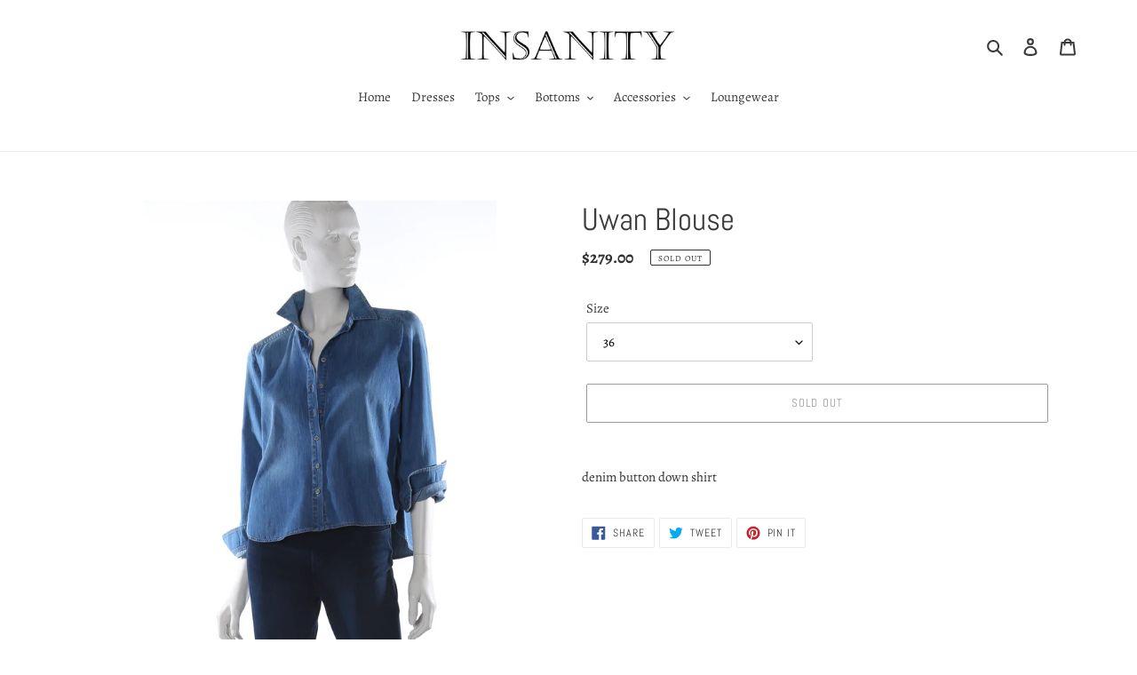

--- FILE ---
content_type: text/javascript
request_url: https://insanityelpaseo.com/cdn/shop/t/1/assets/lazysizes.js?v=94224023136283657951589842911
body_size: 7155
content:
/*! lazysizes - v4.1.8 */(function(a,b){var c=function(d){b(a.lazySizes,d),a.removeEventListener("lazyunveilread",c,!0)};b=b.bind(null,a,a.document),typeof module=="object"&&module.exports?b(require("lazysizes")):a.lazySizes?c():a.addEventListener("lazyunveilread",c,!0)})(window,function(a,b,c,d){"use strict";function e(a2){var b2=getComputedStyle(a2,null)||{},c2=b2.fontFamily||"",d2=c2.match(j)||"",e2=d2&&c2.match(k)||"";return e2&&(e2=e2[1]),{fit:d2&&d2[1]||"",position:n[e2]||e2||"center"}}function f(a2,b2){var d2,e2,f2=c.cfg,g2=a2.cloneNode(!1),h2=g2.style,i2=function(){var b3=a2.currentSrc||a2.src;b3&&e2!==b3&&(e2=b3,h2.backgroundImage="url("+(m.test(b3)?JSON.stringify(b3):b3)+")",d2||(d2=!0,c.rC(g2,f2.loadingClass),c.aC(g2,f2.loadedClass)))},j2=function(){c.rAF(i2)};a2._lazysizesParentFit=b2.fit,a2.addEventListener("lazyloaded",j2,!0),a2.addEventListener("load",j2,!0),g2.addEventListener("load",function(){var a3=g2.currentSrc||g2.src;a3&&a3!=l&&(g2.src=l,g2.srcset="")}),c.rAF(function(){var d3=a2,e3=a2.parentNode;e3.nodeName.toUpperCase()=="PICTURE"&&(d3=e3,e3=e3.parentNode),c.rC(g2,f2.loadedClass),c.rC(g2,f2.lazyClass),c.aC(g2,f2.loadingClass),c.aC(g2,f2.objectFitClass||"lazysizes-display-clone"),g2.getAttribute(f2.srcsetAttr)&&g2.setAttribute(f2.srcsetAttr,""),g2.getAttribute(f2.srcAttr)&&g2.setAttribute(f2.srcAttr,""),g2.src=l,g2.srcset="",h2.backgroundRepeat="no-repeat",h2.backgroundPosition=b2.position,h2.backgroundSize=b2.fit,d3.style.display="none",a2.setAttribute("data-parent-fit",b2.fit),a2.setAttribute("data-parent-container","prev"),e3.insertBefore(g2,d3),a2._lazysizesParentFit&&delete a2._lazysizesParentFit,a2.complete&&i2()})}var g=b.createElement("a").style,h="objectFit"in g,i=h&&"objectPosition"in g,j=/object-fit["']*\s*:\s*["']*(contain|cover)/,k=/object-position["']*\s*:\s*["']*(.+?)(?=($|,|'|"|;))/,l="[data-uri]",m=/\(|\)|'/,n={center:"center","50% 50%":"center"};if(!h||!i){var o=function(a2){if(a2.detail.instance==c){var b2=a2.target,d2=e(b2);!d2.fit||h&&d2.position=="center"||f(b2,d2)}};a.addEventListener("lazyunveilread",o,!0),d&&d.detail&&o(d)}});/*! lazysizes - v4.1.8 */(function(a,b){var c=function(){b(a.lazySizes),a.removeEventListener("lazyunveilread",c,!0)};b=b.bind(null,a,a.document),typeof module=="object"&&module.exports?b(require("lazysizes")):a.lazySizes?c():a.addEventListener("lazyunveilread",c,!0)})(window,function(a,b,c){"use strict";function d(b2,c2){var d2,e2,f2,g2,h2=a.getComputedStyle(b2);e2=b2.parentNode,g2={isPicture:!(!e2||!m.test(e2.nodeName||""))},f2=function(a2,c3){var d3=b2.getAttribute("data-"+a2);if(!d3){var e3=h2.getPropertyValue("--ls-"+a2);e3&&(d3=e3.trim())}if(d3){if(d3=="true")d3=!0;else if(d3=="false")d3=!1;else if(l.test(d3))d3=parseFloat(d3);else if(typeof j[a2]=="function")d3=j[a2](b2,d3);else if(q.test(d3))try{d3=JSON.parse(d3)}catch(a3){}g2[a2]=d3}else a2 in j&&typeof j[a2]!="function"?g2[a2]=j[a2]:c3&&typeof j[a2]=="function"&&(g2[a2]=j[a2](b2,d3))};for(d2 in j)f2(d2);return c2.replace(p,function(a2,b3){b3 in g2||f2(b3,!0)}),g2}function e(a2,b2){var c2=[],d2=function(a3,c3){return k[typeof b2[c3]]?b2[c3]:a3};return c2.srcset=[],b2.absUrl&&(s.setAttribute("href",a2),a2=s.href),a2=((b2.prefix||"")+a2+(b2.postfix||"")).replace(p,d2),b2.widths.forEach(function(d3){var e2=b2.widthmap[d3]||d3,f2=b2.aspectratio||b2.ratio,g2=!b2.aspectratio&&j.traditionalRatio,h2={u:a2.replace(n,e2).replace(o,f2?Math.round(g2?d3*f2:d3/f2):""),w:d3};c2.push(h2),c2.srcset.push(h2.c=h2.u+" "+d3+"w")}),c2}function f(a2,c2,d2){var f2=0,g2=0,h2=d2;if(a2){if(c2.ratio==="container"){for(f2=h2.scrollWidth,g2=h2.scrollHeight;!(f2&&g2||h2===b);)h2=h2.parentNode,f2=h2.scrollWidth,g2=h2.scrollHeight;f2&&g2&&(c2.ratio=g2/f2)}a2=e(a2,c2),a2.isPicture=c2.isPicture,u&&d2.nodeName.toUpperCase()=="IMG"?d2.removeAttribute(i.srcsetAttr):d2.setAttribute(i.srcsetAttr,a2.srcset.join(", ")),Object.defineProperty(d2,"_lazyrias",{value:a2,writable:!0})}}function g(a2,b2){var e2=d(a2,b2);return j.modifyOptions.call(a2,{target:a2,details:e2,detail:e2}),c.fire(a2,"lazyriasmodifyoptions",e2),e2}function h(a2){return a2.getAttribute(a2.getAttribute("data-srcattr")||j.srcAttr)||a2.getAttribute(i.srcsetAttr)||a2.getAttribute(i.srcAttr)||a2.getAttribute("data-pfsrcset")||""}var i,j,k={string:1,number:1},l=/^\-*\+*\d+\.*\d*$/,m=/^picture$/i,n=/\s*\{\s*width\s*\}\s*/i,o=/\s*\{\s*height\s*\}\s*/i,p=/\s*\{\s*([a-z0-9]+)\s*\}\s*/gi,q=/^\[.*\]|\{.*\}$/,r=/^(?:auto|\d+(px)?)$/,s=b.createElement("a"),t=b.createElement("img"),u="srcset"in t&&!("sizes"in t),v=!!a.HTMLPictureElement&&!u;(function(){var b2,d2=function(){},e2={prefix:"",postfix:"",srcAttr:"data-src",absUrl:!1,modifyOptions:d2,widthmap:{},ratio:!1,traditionalRatio:!1,aspectratio:!1};i=c&&c.cfg||a.lazySizesConfig,i||(i={},a.lazySizesConfig=i),i.supportsType||(i.supportsType=function(a2){return!a2}),i.rias||(i.rias={}),"widths"in(j=i.rias)||(j.widths=[],function(a2){for(var b3,c2=0;!b3||b3<3e3;)c2+=5,c2>30&&(c2+=1),b3=36*c2,a2.push(b3)}(j.widths));for(b2 in e2)b2 in j||(j[b2]=e2[b2])})(),addEventListener("lazybeforesizes",function(a2){if(a2.detail.instance==c){var b2,d2,e2,k2,l2,m2,o2,p2,q2,s2,t2,u2,x;if(b2=a2.target,a2.detail.dataAttr&&!a2.defaultPrevented&&!j.disabled&&(q2=b2.getAttribute(i.sizesAttr)||b2.getAttribute("sizes"))&&r.test(q2)){if(d2=h(b2),e2=g(b2,d2),t2=n.test(e2.prefix)||n.test(e2.postfix),e2.isPicture&&(k2=b2.parentNode))for(l2=k2.getElementsByTagName("source"),m2=0,o2=l2.length;m2<o2;m2++)(t2||n.test(p2=h(l2[m2])))&&(f(p2,e2,l2[m2]),u2=!0);t2||n.test(d2)?(f(d2,e2,b2),u2=!0):u2&&(x=[],x.srcset=[],x.isPicture=!0,Object.defineProperty(b2,"_lazyrias",{value:x,writable:!0})),u2&&(v?b2.removeAttribute(i.srcAttr):q2!="auto"&&(s2={width:parseInt(q2,10)},w({target:b2,detail:s2})))}}},!0);var w=function(){var d2=function(a2,b2){return a2.w-b2.w},e2=function(a2){var b2,c2,d3=a2.length,e3=a2[d3-1],f3=0;for(f3;f3<d3;f3++)if(e3=a2[f3],e3.d=e3.w/a2.w,e3.d>=a2.d){!e3.cached&&(b2=a2[f3-1])&&b2.d>a2.d-.13*Math.pow(a2.d,2.2)&&(c2=Math.pow(b2.d-.6,1.6),b2.cached&&(b2.d+=.15*c2),b2.d+(e3.d-a2.d)*c2>a2.d&&(e3=b2));break}return e3},f2=function(a2,b2){var d3;return!a2._lazyrias&&c.pWS&&(d3=c.pWS(a2.getAttribute(i.srcsetAttr||""))).length&&(Object.defineProperty(a2,"_lazyrias",{value:d3,writable:!0}),b2&&a2.parentNode&&(d3.isPicture=a2.parentNode.nodeName.toUpperCase()=="PICTURE")),a2._lazyrias},g2=function(b2){var d3=a.devicePixelRatio||1,e3=c.getX&&c.getX(b2);return Math.min(e3||d3,2.4,d3)},h2=function(b2,c2){var h3,i2,j3,k2,l2,m2;if(l2=b2._lazyrias,l2.isPicture&&a.matchMedia){for(i2=0,h3=b2.parentNode.getElementsByTagName("source"),j3=h3.length;i2<j3;i2++)if(f2(h3[i2])&&!h3[i2].getAttribute("type")&&(!(k2=h3[i2].getAttribute("media"))||(matchMedia(k2)||{}).matches)){l2=h3[i2]._lazyrias;break}}return(!l2.w||l2.w<c2)&&(l2.w=c2,l2.d=g2(b2),m2=e2(l2.sort(d2))),m2},j2=function(d3){if(d3.detail.instance==c){var e3,g3=d3.target;if(!u&&(a.respimage||a.picturefill||lazySizesConfig.pf))return void b.removeEventListener("lazybeforesizes",j2);("_lazyrias"in g3||d3.detail.dataAttr&&f2(g3,!0))&&(e3=h2(g3,d3.detail.width))&&e3.u&&g3._lazyrias.cur!=e3.u&&(g3._lazyrias.cur=e3.u,e3.cached=!0,c.rAF(function(){g3.setAttribute(i.srcAttr,e3.u),g3.setAttribute("src",e3.u)}))}};return v?j2=function(){}:addEventListener("lazybeforesizes",j2),j2}()});/*! lazysizes - v4.1.8 */(function(a,b){var c=b(a,a.document);a.lazySizes=c,typeof module=="object"&&module.exports&&(module.exports=c)})(window,function(a,b){"use strict";if(b.getElementsByClassName){var c,d,e=b.documentElement,f=a.Date,g=a.HTMLPictureElement,h="addEventListener",i="getAttribute",j=a[h],k=a.setTimeout,l=a.requestAnimationFrame||k,m=a.requestIdleCallback,n=/^picture$/i,o=["load","error","lazyincluded","_lazyloaded"],p={},q=Array.prototype.forEach,r=function(a2,b2){return p[b2]||(p[b2]=new RegExp("(\\s|^)"+b2+"(\\s|$)")),p[b2].test(a2[i]("class")||"")&&p[b2]},s=function(a2,b2){r(a2,b2)||a2.setAttribute("class",(a2[i]("class")||"").trim()+" "+b2)},t=function(a2,b2){var c2;(c2=r(a2,b2))&&a2.setAttribute("class",(a2[i]("class")||"").replace(c2," "))},u=function(a2,b2,c2){var d2=c2?h:"removeEventListener";c2&&u(a2,b2),o.forEach(function(c3){a2[d2](c3,b2)})},v=function(a2,d2,e2,f2,g2){var h2=b.createEvent("Event");return e2||(e2={}),e2.instance=c,h2.initEvent(d2,!f2,!g2),h2.detail=e2,a2.dispatchEvent(h2),h2},w=function(b2,c2){var e2;!g&&(e2=a.picturefill||d.pf)?(c2&&c2.src&&!b2[i]("srcset")&&b2.setAttribute("srcset",c2.src),e2({reevaluate:!0,elements:[b2]})):c2&&c2.src&&(b2.src=c2.src)},x=function(a2,b2){return(getComputedStyle(a2,null)||{})[b2]},y=function(a2,b2,c2){for(c2=c2||a2.offsetWidth;c2<d.minSize&&b2&&!a2._lazysizesWidth;)c2=b2.offsetWidth,b2=b2.parentNode;return c2},z=function(){var a2,c2,d2=[],e2=[],f2=d2,g2=function(){var b2=f2;for(f2=d2.length?e2:d2,a2=!0,c2=!1;b2.length;)b2.shift()();a2=!1},h2=function(d3,e3){a2&&!e3?d3.apply(this,arguments):(f2.push(d3),c2||(c2=!0,(b.hidden?k:l)(g2)))};return h2._lsFlush=g2,h2}(),A=function(a2,b2){return b2?function(){z(a2)}:function(){var b3=this,c2=arguments;z(function(){a2.apply(b3,c2)})}},B=function(a2){var b2,c2=0,e2=d.throttleDelay,g2=d.ricTimeout,h2=function(){b2=!1,c2=f.now(),a2()},i2=m&&g2>49?function(){m(h2,{timeout:g2}),g2!==d.ricTimeout&&(g2=d.ricTimeout)}:A(function(){k(h2)},!0);return function(a3){var d2;(a3=a3===!0)&&(g2=33),b2||(b2=!0,d2=e2-(f.now()-c2),d2<0&&(d2=0),a3||d2<9?i2():k(i2,d2))}},C=function(a2){var b2,c2,d2=99,e2=function(){b2=null,a2()},g2=function(){var a3=f.now()-c2;a3<d2?k(g2,d2-a3):(m||e2)(e2)};return function(){c2=f.now(),b2||(b2=k(g2,d2))}};(function(){var b2,c2={lazyClass:"lazyload",loadedClass:"lazyloaded",loadingClass:"lazyloading",preloadClass:"lazypreload",errorClass:"lazyerror",autosizesClass:"lazyautosizes",srcAttr:"data-src",srcsetAttr:"data-srcset",sizesAttr:"data-sizes",minSize:40,customMedia:{},init:!0,expFactor:1.5,hFac:.8,loadMode:2,loadHidden:!0,ricTimeout:0,throttleDelay:125};d=a.lazySizesConfig||a.lazysizesConfig||{};for(b2 in c2)b2 in d||(d[b2]=c2[b2]);a.lazySizesConfig=d,k(function(){d.init&&F()})})();var D=function(){var g2,l2,m2,o2,p2,y2,D2,F2,G,H,I,J,K=/^img$/i,L=/^iframe$/i,M="onscroll"in a&&!/(gle|ing)bot/.test(navigator.userAgent),N=0,O=0,P=0,Q=-1,R=function(a2){P--,(!a2||P<0||!a2.target)&&(P=0)},S=function(a2){return J==null&&(J=x(b.body,"visibility")=="hidden"),J||x(a2.parentNode,"visibility")!="hidden"&&x(a2,"visibility")!="hidden"},T=function(a2,c2){var d2,f2=a2,g3=S(a2);for(F2-=c2,I+=c2,G-=c2,H+=c2;g3&&(f2=f2.offsetParent)&&f2!=b.body&&f2!=e;)(g3=(x(f2,"opacity")||1)>0)&&x(f2,"overflow")!="visible"&&(d2=f2.getBoundingClientRect(),g3=H>d2.left&&G<d2.right&&I>d2.top-1&&F2<d2.bottom+1);return g3},U=function(){var a2,f2,h2,j2,k2,m3,n2,p3,q2,r2,s2,t2,u2=c.elements;if((o2=d.loadMode)&&P<8&&(a2=u2.length)){for(f2=0,Q++;f2<a2;f2++)if(u2[f2]&&!u2[f2]._lazyRace)if(!M||c.prematureUnveil&&c.prematureUnveil(u2[f2]))aa(u2[f2]);else if((p3=u2[f2][i]("data-expand"))&&(m3=1*p3)||(m3=O),r2||(r2=!d.expand||d.expand<1?e.clientHeight>500&&e.clientWidth>500?500:370:d.expand,c._defEx=r2,s2=r2*d.expFactor,t2=d.hFac,J=null,O<s2&&P<1&&Q>2&&o2>2&&!b.hidden?(O=s2,Q=0):O=o2>1&&Q>1&&P<6?r2:N),q2!==m3&&(y2=innerWidth+m3*t2,D2=innerHeight+m3,n2=-1*m3,q2=m3),h2=u2[f2].getBoundingClientRect(),(I=h2.bottom)>=n2&&(F2=h2.top)<=D2&&(H=h2.right)>=n2*t2&&(G=h2.left)<=y2&&(I||H||G||F2)&&(d.loadHidden||S(u2[f2]))&&(l2&&P<3&&!p3&&(o2<3||Q<4)||T(u2[f2],m3))){if(aa(u2[f2]),k2=!0,P>9)break}else!k2&&l2&&!j2&&P<4&&Q<4&&o2>2&&(g2[0]||d.preloadAfterLoad)&&(g2[0]||!p3&&(I||H||G||F2||u2[f2][i](d.sizesAttr)!="auto"))&&(j2=g2[0]||u2[f2]);j2&&!k2&&aa(j2)}},V=B(U),W=function(a2){var b2=a2.target;if(b2._lazyCache)return void delete b2._lazyCache;R(a2),s(b2,d.loadedClass),t(b2,d.loadingClass),u(b2,Y),v(b2,"lazyloaded")},X=A(W),Y=function(a2){X({target:a2.target})},Z=function(a2,b2){try{a2.contentWindow.location.replace(b2)}catch(c2){a2.src=b2}},$=function(a2){var b2,c2=a2[i](d.srcsetAttr);(b2=d.customMedia[a2[i]("data-media")||a2[i]("media")])&&a2.setAttribute("media",b2),c2&&a2.setAttribute("srcset",c2)},_=A(function(a2,b2,c2,e2,f2){var g3,h2,j2,l3,o3,p3;(o3=v(a2,"lazybeforeunveil",b2)).defaultPrevented||(e2&&(c2?s(a2,d.autosizesClass):a2.setAttribute("sizes",e2)),h2=a2[i](d.srcsetAttr),g3=a2[i](d.srcAttr),f2&&(j2=a2.parentNode,l3=j2&&n.test(j2.nodeName||"")),p3=b2.firesLoad||"src"in a2&&(h2||g3||l3),o3={target:a2},s(a2,d.loadingClass),p3&&(clearTimeout(m2),m2=k(R,2500),u(a2,Y,!0)),l3&&q.call(j2.getElementsByTagName("source"),$),h2?a2.setAttribute("srcset",h2):g3&&!l3&&(L.test(a2.nodeName)?Z(a2,g3):a2.src=g3),f2&&(h2||l3)&&w(a2,{src:g3})),a2._lazyRace&&delete a2._lazyRace,t(a2,d.lazyClass),z(function(){var b3=a2.complete&&a2.naturalWidth>1;p3&&!b3||(b3&&s(a2,"ls-is-cached"),W(o3),a2._lazyCache=!0,k(function(){"_lazyCache"in a2&&delete a2._lazyCache},9)),a2.loading=="lazy"&&P--},!0)}),aa=function(a2){if(!a2._lazyRace){var b2,c2=K.test(a2.nodeName),e2=c2&&(a2[i](d.sizesAttr)||a2[i]("sizes")),f2=e2=="auto";(!f2&&l2||!c2||!a2[i]("src")&&!a2.srcset||a2.complete||r(a2,d.errorClass)||!r(a2,d.lazyClass))&&(b2=v(a2,"lazyunveilread").detail,f2&&E.updateElem(a2,!0,a2.offsetWidth),a2._lazyRace=!0,P++,_(a2,b2,f2,e2,c2))}},ba=C(function(){d.loadMode=3,V()}),ca=function(){d.loadMode==3&&(d.loadMode=2),ba()},da=function(){if(!l2){if(f.now()-p2<999)return void k(da,999);l2=!0,d.loadMode=3,V(),j("scroll",ca,!0)}};return{_:function(){p2=f.now(),c.elements=b.getElementsByClassName(d.lazyClass),g2=b.getElementsByClassName(d.lazyClass+" "+d.preloadClass),j("scroll",V,!0),j("resize",V,!0),a.MutationObserver?new MutationObserver(V).observe(e,{childList:!0,subtree:!0,attributes:!0}):(e[h]("DOMNodeInserted",V,!0),e[h]("DOMAttrModified",V,!0),setInterval(V,999)),j("hashchange",V,!0),["focus","mouseover","click","load","transitionend","animationend","webkitAnimationEnd"].forEach(function(a2){b[h](a2,V,!0)}),/d$|^c/.test(b.readyState)?da():(j("load",da),b[h]("DOMContentLoaded",V),k(da,2e4)),c.elements.length?(U(),z._lsFlush()):V()},checkElems:V,unveil:aa,_aLSL:ca}}(),E=function(){var a2,c2=A(function(a3,b2,c3,d2){var e3,f3,g3;if(a3._lazysizesWidth=d2,d2+="px",a3.setAttribute("sizes",d2),n.test(b2.nodeName||""))for(e3=b2.getElementsByTagName("source"),f3=0,g3=e3.length;f3<g3;f3++)e3[f3].setAttribute("sizes",d2);c3.detail.dataAttr||w(a3,c3.detail)}),e2=function(a3,b2,d2){var e3,f3=a3.parentNode;f3&&(d2=y(a3,f3,d2),e3=v(a3,"lazybeforesizes",{width:d2,dataAttr:!!b2}),e3.defaultPrevented||(d2=e3.detail.width)&&d2!==a3._lazysizesWidth&&c2(a3,f3,e3,d2))},f2=function(){var b2,c3=a2.length;if(c3)for(b2=0;b2<c3;b2++)e2(a2[b2])},g2=C(f2);return{_:function(){a2=b.getElementsByClassName(d.autosizesClass),j("resize",g2)},checkElems:g2,updateElem:e2}}(),F=function(){F.i||(F.i=!0,E._(),D._())};return c={cfg:d,autoSizer:E,loader:D,init:F,uP:w,aC:s,rC:t,hC:r,fire:v,gW:y,rAF:z}}});/*! lazysizes - v4.1.8 */(function(a,b){var c=function(){b(a.lazySizes),a.removeEventListener("lazyunveilread",c,!0)};b=b.bind(null,a,a.document),typeof module=="object"&&module.exports?b(require("lazysizes")):a.lazySizes?c():a.addEventListener("lazyunveilread",c,!0)})(window,function(a,b,c){"use strict";if(a.addEventListener){var d=/\s+(\d+)(w|h)\s+(\d+)(w|h)/,e=/parent-fit["']*\s*:\s*["']*(contain|cover|width)/,f=/parent-container["']*\s*:\s*["']*(.+?)(?=(\s|$|,|'|"|;))/,g=/^picture$/i,h=function(a2){return getComputedStyle(a2,null)||{}},i={getParent:function(b2,c2){var d2=b2,e2=b2.parentNode;return c2&&c2!="prev"||!e2||!g.test(e2.nodeName||"")||(e2=e2.parentNode),c2!="self"&&(d2=c2=="prev"?b2.previousElementSibling:c2&&(e2.closest||a.jQuery)&&(e2.closest?e2.closest(c2):jQuery(e2).closest(c2)[0])||e2),d2},getFit:function(a2){var b2,c2,d2=h(a2),g2=d2.content||d2.fontFamily,j={fit:a2._lazysizesParentFit||a2.getAttribute("data-parent-fit")};return!j.fit&&g2&&(b2=g2.match(e))&&(j.fit=b2[1]),j.fit?(c2=a2._lazysizesParentContainer||a2.getAttribute("data-parent-container"),!c2&&g2&&(b2=g2.match(f))&&(c2=b2[1]),j.parent=i.getParent(a2,c2)):j.fit=d2.objectFit,j},getImageRatio:function(b2){var c2,e2,f2,h2,i2,j,k,l=b2.parentNode,m=l&&g.test(l.nodeName||"")?l.querySelectorAll("source, img"):[b2];for(c2=0;c2<m.length;c2++)if(b2=m[c2],e2=b2.getAttribute(lazySizesConfig.srcsetAttr)||b2.getAttribute("srcset")||b2.getAttribute("data-pfsrcset")||b2.getAttribute("data-risrcset")||"",f2=b2._lsMedia||b2.getAttribute("media"),f2=lazySizesConfig.customMedia[b2.getAttribute("data-media")||f2]||f2,e2&&(!f2||(a.matchMedia&&matchMedia(f2)||{}).matches)){h2=parseFloat(b2.getAttribute("data-aspectratio")),h2||(i2=e2.match(d),i2?i2[2]=="w"?(j=i2[1],k=i2[3]):(j=i2[3],k=i2[1]):(j=b2.getAttribute("width"),k=b2.getAttribute("height")),h2=j/k);break}return h2},calculateSize:function(a2,b2){var c2,d2,e2,f2,g2=this.getFit(a2),h2=g2.fit,i2=g2.parent;return h2=="width"||(h2=="contain"||h2=="cover")&&(e2=this.getImageRatio(a2))?(i2?b2=i2.clientWidth:i2=a2,f2=b2,h2=="width"?f2=b2:(d2=i2.clientHeight)>40&&(c2=b2/d2)&&(h2=="cover"&&c2<e2||h2=="contain"&&c2>e2)&&(f2=b2*(e2/c2)),f2):b2}};c.parentFit=i,b.addEventListener("lazybeforesizes",function(a2){if(!a2.defaultPrevented&&a2.detail.instance==c){var b2=a2.target;a2.detail.width=i.calculateSize(b2,a2.detail.width)}})}});/*! lazysizes - v4.1.8 */(function(a,b){var c=function(){b(a.lazySizes),a.removeEventListener("lazyunveilread",c,!0)};b=b.bind(null,a,a.document),typeof module=="object"&&module.exports?b(require("lazysizes")):a.lazySizes?c():a.addEventListener("lazyunveilread",c,!0)})(window,function(a,b,c){"use strict";var d,e=c&&c.cfg,f=b.createElement("img"),g="sizes"in f&&"srcset"in f,h=/\s+\d+h/g,i=function(){var a2=/\s+(\d+)(w|h)\s+(\d+)(w|h)/,d2=Array.prototype.forEach;return function(){var e2=b.createElement("img"),f2=function(b2){var c2,d3,e3=b2.getAttribute(lazySizesConfig.srcsetAttr);e3&&(d3=e3.match(a2))&&(c2=d3[2]=="w"?d3[1]/d3[3]:d3[3]/d3[1],c2&&b2.setAttribute("data-aspectratio",c2),b2.setAttribute(lazySizesConfig.srcsetAttr,e3.replace(h,"")))},g2=function(a3){if(a3.detail.instance==c){var b2=a3.target.parentNode;b2&&b2.nodeName=="PICTURE"&&d2.call(b2.getElementsByTagName("source"),f2),f2(a3.target)}},i2=function(){e2.currentSrc&&b.removeEventListener("lazybeforeunveil",g2)};b.addEventListener("lazybeforeunveil",g2),e2.onload=i2,e2.onerror=i2,e2.srcset="data:,a 1w 1h",e2.complete&&i2()}}();if(e.supportsType||(e.supportsType=function(a2){return!a2}),a.HTMLPictureElement&&g)return void(!c.hasHDescriptorFix&&b.msElementsFromPoint&&(c.hasHDescriptorFix=!0,i()));a.picturefill||e.pf||(e.pf=function(b2){var c2,e2;if(!a.picturefill)for(c2=0,e2=b2.elements.length;c2<e2;c2++)d(b2.elements[c2])},d=function(){var f2=function(a2,b2){return a2.w-b2.w},i2=/^\s*\d+\.*\d*px\s*$/,j=function(a2){var b2,c2,d2=a2.length,e2=a2[d2-1],f3=0;for(f3;f3<d2;f3++)if(e2=a2[f3],e2.d=e2.w/a2.w,e2.d>=a2.d){!e2.cached&&(b2=a2[f3-1])&&b2.d>a2.d-.13*Math.pow(a2.d,2.2)&&(c2=Math.pow(b2.d-.6,1.6),b2.cached&&(b2.d+=.15*c2),b2.d+(e2.d-a2.d)*c2>a2.d&&(e2=b2));break}return e2},k=function(){var a2,b2=/(([^,\s].[^\s]+)\s+(\d+)w)/g,c2=/\s/,d2=function(b3,c3,d3,e2){a2.push({c:c3,u:d3,w:1*e2})};return function(e2){return a2=[],e2=e2.trim(),e2.replace(h,"").replace(b2,d2),a2.length||!e2||c2.test(e2)||a2.push({c:e2,u:e2,w:99}),a2}}(),l=function(){l.init||(l.init=!0,addEventListener("resize",function(){var a2,c2=b.getElementsByClassName("lazymatchmedia"),e2=function(){var a3,b2;for(a3=0,b2=c2.length;a3<b2;a3++)d(c2[a3])};return function(){clearTimeout(a2),a2=setTimeout(e2,66)}}()))},m=function(b2,d2){var f3,g2=b2.getAttribute("srcset")||b2.getAttribute(e.srcsetAttr);!g2&&d2&&(g2=b2._lazypolyfill?b2._lazypolyfill._set:b2.getAttribute(e.srcAttr)||b2.getAttribute("src")),b2._lazypolyfill&&b2._lazypolyfill._set==g2||(f3=k(g2||""),d2&&b2.parentNode&&(f3.isPicture=b2.parentNode.nodeName.toUpperCase()=="PICTURE",f3.isPicture&&a.matchMedia&&(c.aC(b2,"lazymatchmedia"),l())),f3._set=g2,Object.defineProperty(b2,"_lazypolyfill",{value:f3,writable:!0}))},n=function(b2){var d2=a.devicePixelRatio||1,e2=c.getX&&c.getX(b2);return Math.min(e2||d2,2.5,d2)},o=function(b2){return a.matchMedia?(o=function(a2){return!a2||(matchMedia(a2)||{}).matches})(b2):!b2},p=function(a2){var b2,d2,g2,h2,k2,l2,p2;if(h2=a2,m(h2,!0),k2=h2._lazypolyfill,k2.isPicture){for(d2=0,b2=a2.parentNode.getElementsByTagName("source"),g2=b2.length;d2<g2;d2++)if(e.supportsType(b2[d2].getAttribute("type"),a2)&&o(b2[d2].getAttribute("media"))){h2=b2[d2],m(h2),k2=h2._lazypolyfill;break}}return k2.length>1?(p2=h2.getAttribute("sizes")||"",p2=i2.test(p2)&&parseInt(p2,10)||c.gW(a2,a2.parentNode),k2.d=n(a2),!k2.src||!k2.w||k2.w<p2?(k2.w=p2,l2=j(k2.sort(f2)),k2.src=l2):l2=k2.src):l2=k2[0],l2},q=function(a2){if(!g||!a2.parentNode||a2.parentNode.nodeName.toUpperCase()=="PICTURE"){var b2=p(a2);b2&&b2.u&&a2._lazypolyfill.cur!=b2.u&&(a2._lazypolyfill.cur=b2.u,b2.cached=!0,a2.setAttribute(e.srcAttr,b2.u),a2.setAttribute("src",b2.u))}};return q.parse=k,q}(),e.loadedClass&&e.loadingClass&&function(){var a2=[];['img[sizes$="px"][srcset].',"picture > img:not([srcset])."].forEach(function(b2){a2.push(b2+e.loadedClass),a2.push(b2+e.loadingClass)}),e.pf({elements:b.querySelectorAll(a2.join(", "))})}())});/*! lazysizes - v4.1.8 */(function(a,b){var c=function(){b(a.lazySizes),a.removeEventListener("lazyunveilread",c,!0)};b=b.bind(null,a,a.document),typeof module=="object"&&module.exports?b(require("lazysizes")):a.lazySizes?c():a.addEventListener("lazyunveilread",c,!0)})(window,function(a,b,c){"use strict";if(a.addEventListener){var d=/\s+/g,e=/\s*\|\s+|\s+\|\s*/g,f=/^(.+?)(?:\s+\[\s*(.+?)\s*\])(?:\s+\[\s*(.+?)\s*\])?$/,g=/^\s*\(*\s*type\s*:\s*(.+?)\s*\)*\s*$/,h=/\(|\)|'/,i={contain:1,cover:1},j=function(a2){var b2=c.gW(a2,a2.parentNode);return(!a2._lazysizesWidth||b2>a2._lazysizesWidth)&&(a2._lazysizesWidth=b2),a2._lazysizesWidth},k=function(a2){var b2;return b2=(getComputedStyle(a2)||{getPropertyValue:function(){}}).getPropertyValue("background-size"),!i[b2]&&i[a2.style.backgroundSize]&&(b2=a2.style.backgroundSize),b2},l=function(a2,b2){if(b2){var c2=b2.match(g);c2&&c2[1]?a2.setAttribute("type",c2[1]):a2.setAttribute("media",lazySizesConfig.customMedia[b2]||b2)}},m=function(a2,c2,g2){var h2=b.createElement("picture"),i2=c2.getAttribute(lazySizesConfig.sizesAttr),j2=c2.getAttribute("data-ratio"),k2=c2.getAttribute("data-optimumx");c2._lazybgset&&c2._lazybgset.parentNode==c2&&c2.removeChild(c2._lazybgset),Object.defineProperty(g2,"_lazybgset",{value:c2,writable:!0}),Object.defineProperty(c2,"_lazybgset",{value:h2,writable:!0}),a2=a2.replace(d," ").split(e),h2.style.display="none",g2.className=lazySizesConfig.lazyClass,a2.length!=1||i2||(i2="auto"),a2.forEach(function(a3){var c3,d2=b.createElement("source");i2&&i2!="auto"&&d2.setAttribute("sizes",i2),(c3=a3.match(f))?(d2.setAttribute(lazySizesConfig.srcsetAttr,c3[1]),l(d2,c3[2]),l(d2,c3[3])):d2.setAttribute(lazySizesConfig.srcsetAttr,a3),h2.appendChild(d2)}),i2&&(g2.setAttribute(lazySizesConfig.sizesAttr,i2),c2.removeAttribute(lazySizesConfig.sizesAttr),c2.removeAttribute("sizes")),k2&&g2.setAttribute("data-optimumx",k2),j2&&g2.setAttribute("data-ratio",j2),h2.appendChild(g2),c2.appendChild(h2)},n=function(a2){if(a2.target._lazybgset){var b2=a2.target,d2=b2._lazybgset,e2=b2.currentSrc||b2.src;if(e2){var f2=c.fire(d2,"bgsetproxy",{src:e2,useSrc:h.test(e2)?JSON.stringify(e2):e2});f2.defaultPrevented||(d2.style.backgroundImage="url("+f2.detail.useSrc+")")}b2._lazybgsetLoading&&(c.fire(d2,"_lazyloaded",{},!1,!0),delete b2._lazybgsetLoading)}};addEventListener("lazybeforeunveil",function(a2){var d2,e2,f2;!a2.defaultPrevented&&(d2=a2.target.getAttribute("data-bgset"))&&(f2=a2.target,e2=b.createElement("img"),e2.alt="",e2._lazybgsetLoading=!0,a2.detail.firesLoad=!0,m(d2,f2,e2),setTimeout(function(){c.loader.unveil(e2),c.rAF(function(){c.fire(e2,"_lazyloaded",{},!0,!0),e2.complete&&n({target:e2})})}))}),b.addEventListener("load",n,!0),a.addEventListener("lazybeforesizes",function(a2){if(a2.detail.instance==c&&a2.target._lazybgset&&a2.detail.dataAttr){var b2=a2.target._lazybgset,d2=k(b2);i[d2]&&(a2.target._lazysizesParentFit=d2,c.rAF(function(){a2.target.setAttribute("data-parent-fit",d2),a2.target._lazysizesParentFit&&delete a2.target._lazysizesParentFit}))}},!0),b.documentElement.addEventListener("lazybeforesizes",function(a2){!a2.defaultPrevented&&a2.target._lazybgset&&a2.detail.instance==c&&(a2.detail.width=j(a2.target._lazybgset))})}});
//# sourceMappingURL=/cdn/shop/t/1/assets/lazysizes.js.map?v=94224023136283657951589842911
